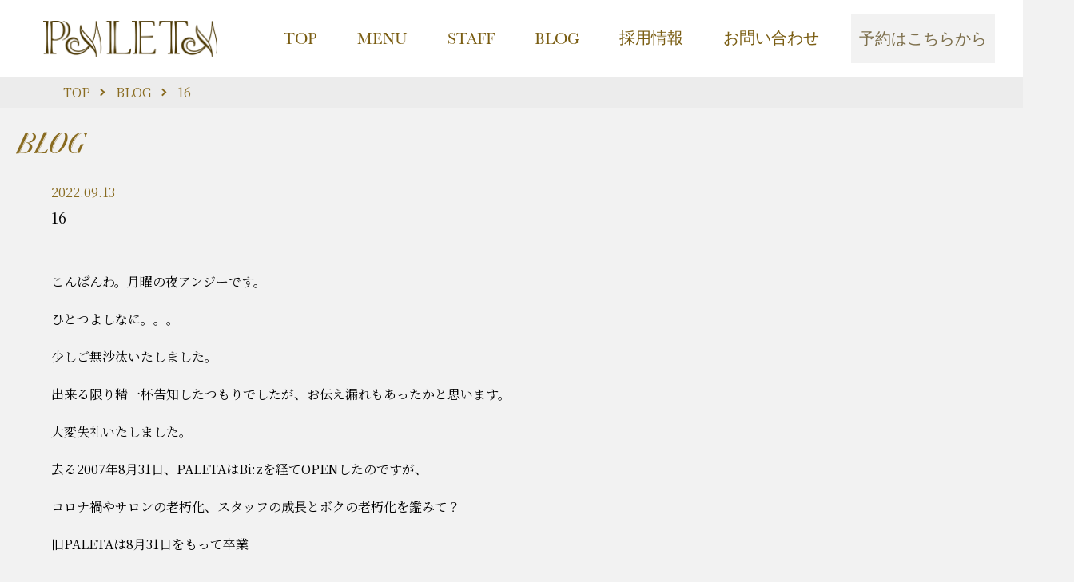

--- FILE ---
content_type: text/css
request_url: https://paleta-tokyo.com/wp-content/themes/paleta_theme/css/style.css?ver=6.9
body_size: 2586
content:
:root {
  --spmenu-action-color: #4a3602;
  --theme-header-height: 96px;
  --sp-theme-header-height: 66px;
  --hamburger_menu_button-right_margin: 20px;
}

* {
  color: inherit;
  font-family: inherit;
  font-size: inherit;
  font-weight: inherit;
  line-height: inherit;
  margin: 0;
}

html {
  scroll-behavior: smooth;
}

body {
  margin: 0;
  overflow-x: hidden;
  background-color: #f2f2f2;
}

.header {
  width: 100%;
  height: var(--theme-header-height);
  display: flex;
  justify-content: space-between;
  align-items: center;
  position: fixed;
  z-index: 3;
  font-family: "baskerville-urw", serif;
  font-weight: 400;
  font-style: normal;
  top: 0;
}
.header .img_wrap {
  height: 100%;
  margin: 0;
  margin-left: 44px;
}
@media screen and (max-width: 600px) {
  .header .img_wrap {
    margin-left: 17px;
  }
}
.header .img_wrap a {
  height: 100%;
  display: flex;
  width: -webkit-fit-content;
  width: -moz-fit-content;
  width: fit-content;
  align-items: center;
  text-decoration: none;
}
.header .img_wrap a img {
  display: block;
  -o-object-fit: contain;
     object-fit: contain;
  height: 45px;
  width: auto;
  margin: 10px;
}
.header .img_wrap a span {
  height: -webkit-fit-content;
  height: -moz-fit-content;
  height: fit-content;
}
.header nav {
  height: 100%;
}
.header nav .header_menu {
  display: flex;
  margin: 0 1em 0 0;
  padding: 0;
  height: 100%;
  align-items: center;
}
.header nav .header_menu > li {
  list-style: none;
  height: 100%;
  position: relative;
  margin: 0 15px;
}
.header nav .header_menu > li > a {
  display: flex;
  justify-content: center;
  flex-direction: column;
  height: 100%;
  margin-right: 0.5em;
  margin-left: 0.5em;
  text-decoration: none;
}
.header nav .header_menu > li:not(:last-of-type) > a span {
  border-bottom: 1px rgba(172, 150, 96, 0) solid;
  transition: 0.3s ease-out;
}
.header nav .header_menu > li:not(:last-of-type) > a span:hover {
  border-bottom: 1px #ac9660 solid;
}
.header nav .header_menu > li:last-of-type {
  height: 61px;
  width: 180px;
  background-color: #f2f2f2;
  transition: 0.3s ease-out;
  color: #7e704d;
  text-align: center;
}
.header nav .header_menu > li:last-of-type:hover {
  background-color: #7e704d;
  color: #ffffff;
}
@media screen and (max-width: 960px) {
  .header nav .header_menu {
    display: none;
  }
}

@media screen and (max-width: 600px) {
  .header {
    height: var(--sp-theme-header-height);
  }
  .header .img_wrap a img {
    height: 30px;
  }
}
#header {
  border-bottom: 1px #707070 solid;
}

.hamburger-open_button {
  position: fixed;
  height: var(--theme-header-height);
  right: var(--hamburger_menu_button-right_margin);
  width: var(--theme-header-height);
  display: none;
  align-items: center;
  top: 0;
  z-index: 5;
  justify-content: center;
}
.hamburger-open_button span {
  display: block;
  width: 52px;
  height: 1px;
  background-color: var(--spmenu-action-color);
  position: relative;
}
.hamburger-open_button span::before {
  content: "";
  display: block;
  position: absolute;
  width: 100%;
  height: 100%;
  background-color: var(--spmenu-action-color);
  top: -10px;
}
.hamburger-open_button span::after {
  content: "";
  display: block;
  position: absolute;
  width: 100%;
  height: 100%;
  background-color: var(--spmenu-action-color);
  top: 10px;
}
@media screen and (max-width: 960px) {
  .hamburger-open_button {
    display: flex;
  }
}
@media screen and (max-width: 600px) {
  .hamburger-open_button {
    height: var(--sp-theme-header-height);
    width: var(--sp-theme-header-height);
  }
  .hamburger-open_button span::before {
    top: -10px;
  }
  .hamburger-open_button span::after {
    top: 10px;
  }
}

.sp-menu_container {
  display: none;
  position: fixed;
  top: 0;
  right: 0;
  width: 90%;
  height: 100vh;
  z-index: 6;
}
.sp-menu_container .hamburger-close_button {
  height: var(--theme-header-height);
  margin-left: auto;
  margin-right: var(--hamburger_menu_button-right_margin);
  display: block;
  width: var(--theme-header-height);
  position: relative;
}
.sp-menu_container .hamburger-close_button::before {
  display: block;
  content: "";
  height: 1px;
  width: 90%;
  background-color: var(--spmenu-action-color);
  position: absolute;
  transform: translate(-50%, 0) rotate(-45deg);
  transform-origin: center;
  left: 50%;
  top: calc(var(--theme-header-height) / 2);
}
.sp-menu_container .hamburger-close_button::after {
  display: block;
  content: "";
  height: 1px;
  width: 90%;
  background-color: var(--spmenu-action-color);
  position: absolute;
  transform: translate(-50%, 0) rotate(45deg);
  transform-origin: center;
  left: 50%;
  top: calc(var(--theme-header-height) / 2);
}
@media screen and (max-width: 600px) {
  .sp-menu_container .hamburger-close_button {
    height: var(--sp-theme-header-height);
    width: var(--sp-theme-header-height);
  }
  .sp-menu_container .hamburger-close_button::before {
    top: calc(var(--sp-theme-header-height) / 2);
  }
  .sp-menu_container .hamburger-close_button::after {
    top: calc(var(--sp-theme-header-height) / 2);
  }
}
.sp-menu_container .sp-menu {
  margin: 20px 0 0;
  padding: 0;
}
.sp-menu_container .sp-menu li {
  list-style: none;
  height: -webkit-fit-content;
  height: -moz-fit-content;
  height: fit-content;
  position: relative;
}
.sp-menu_container .sp-menu li a {
  padding: 5px 0;
  display: block;
  text-decoration: none;
  margin-right: 5%;
  text-align: right;
  font-family: "Britney", cursive;
}
.sp-menu_container .sp-menu li:last-of-type {
  width: 180px;
  height: 60px;
  background-color: #f2f2f2;
  color: #7e704d;
  text-align: center;
  font-size: 20px;
  margin-right: 5%;
  margin-left: auto;
  margin-top: 20px;
}
.sp-menu_container .sp-menu li:last-of-type a {
  margin: 0;
  padding: 0;
  width: 100%;
  height: 100%;
  font-family: "Noto Serif JP", serif;
  display: flex;
  justify-content: center;
  align-items: center;
}
.sp-menu_container.spmenu-bgshadow {
  width: 100vw;
  height: 100vh;
  position: fixed;
  background: #000000;
  display: none;
  left: 0;
  top: 0;
  z-index: 5;
  opacity: 0.3;
}
.sp-menu_container .spmenu-top {
  display: flex;
  align-items: center;
}
.sp-menu_container .spmenu-top img {
  width: 170px;
  display: block;
  height: auto;
  -o-object-fit: contain;
     object-fit: contain;
  margin-left: 18px;
}
.sp-menu_container .spmenu-last {
  display: flex;
  margin-right: 5%;
  justify-content: flex-end;
  margin-top: 20px;
  font-size: 45px;
}
.sp-menu_container .spmenu-last a {
  margin-left: 20px;
}

@media screen and (min-width: 961px) {
  .sp-menu_container {
    display: none !important;
  }
}
.breadcrumb {
  margin: var(--theme-header-height) 0 0;
  display: flex;
  width: 100%;
  background-color: rgba(234, 234, 234, 0.6901960784);
  padding: 8px 0 8px 5%;
}
@media screen and (max-width: 600px) {
  .breadcrumb {
    margin-top: var(--sp-theme-header-height);
  }
}
.breadcrumb li {
  list-style: none;
  margin-left: 15px;
}
.breadcrumb li a {
  text-decoration: none;
  display: flex;
  align-items: center;
}
.breadcrumb li a::after {
  content: "";
  height: 5px;
  width: 5px;
  display: block;
  transform: rotate(45deg);
  margin-left: 10px;
}

footer {
  width: 100%;
}
footer .footer-widget-area {
  width: 90%;
  padding: 57px 5% 86px;
  height: -webkit-fit-content;
  height: -moz-fit-content;
  height: fit-content;
  background-repeat: no-repeat;
  background-size: cover;
  background-position: 75% 50%;
  font-size: 20px;
  color: #ffffff;
}
@media screen and (max-width: 600px) {
  footer .footer-widget-area {
    padding: 30px 5%;
    font-size: 16px;
  }
}
footer .footer-widget-area h2 {
  font-size: 68px;
  font-family: "baskerville-urw", serif;
  color: #ffffff;
  margin: 0;
  font-weight: 400;
}
@media screen and (max-width: 600px) {
  footer .footer-widget-area h2 {
    font-size: 35px;
    text-align: center;
  }
}
footer .footer-widget-area p {
  margin: 0.5em 0;
  font-size: 20px;
}
@media screen and (max-width: 600px) {
  footer .footer-widget-area p {
    font-size: 16px;
  }
}
footer .footer-widget-area p br {
  display: none;
}
@media screen and (max-width: 600px) {
  footer .footer-widget-area p br {
    display: block;
  }
}
footer .footer-widget-area hr {
  border-bottom: none;
  width: 322px;
  size: 1px;
}
@media screen and (max-width: 600px) {
  footer .footer-widget-area hr {
    width: 250px;
  }
}
footer .map {
  width: 100%;
  height: 306px;
}
@media screen and (max-width: 600px) {
  footer .map {
    height: 214px;
  }
}
footer .map iframe {
  width: 100%;
  height: 100%;
}
footer .footer-flex {
  display: flex;
  padding-top: 60px;
  justify-content: center;
}
@media screen and (max-width: 960px) {
  footer .footer-flex {
    display: block;
    padding-top: 42px;
    text-align: center;
  }
}
footer .footer-flex > div {
  width: 45%;
}
@media screen and (max-width: 960px) {
  footer .footer-flex > div {
    width: 90%;
    margin: 0 auto;
  }
}
footer .footer-flex > div > img {
  display: block;
  width: 247px;
}
@media screen and (max-width: 960px) {
  footer .footer-flex > div > img {
    margin: 0 auto;
    width: 191px;
  }
}
footer .footer-flex > div .sns {
  display: flex;
  margin-top: 13px;
  margin-bottom: 20px;
}
@media screen and (max-width: 960px) {
  footer .footer-flex > div .sns {
    justify-content: center;
    margin-top: 33px;
  }
}
footer .footer-flex > div .sns a {
  font-size: 45px;
  color: #707070;
  display: block;
  margin-right: 13px;
}
@media screen and (max-width: 960px) {
  footer .footer-flex > div .sns a {
    margin-right: 20px;
    color: #292929;
  }
  footer .footer-flex > div .sns a:first-child {
    margin-left: 20px;
  }
}
footer .footer-flex .footer-menu ul {
  padding-left: 0;
  display: flex;
  justify-content: right;
}
@media screen and (max-width: 960px) {
  footer .footer-flex .footer-menu ul {
    display: none;
  }
}
footer .footer-flex .footer-menu ul li {
  list-style: none;
  margin-left: 50px;
}
footer .footer-flex .footer-menu ul li a {
  text-decoration: none;
  font-family: "baskerville-urw", serif;
  color: #292929;
  font-size: 20px;
  border-bottom: 1px rgba(41, 41, 41, 0) solid;
}
footer .footer-flex .footer-menu ul li a:hover {
  border-bottom: 1px #292929 solid;
}
footer .footer-flex .sp-privacy {
  text-decoration: none;
  font-size: 14px;
  font-weight: 400;
  margin-bottom: 20px;
}
footer .footer-flex .copyright {
  font-size: 20px;
  font-weight: 400;
}
@media screen and (max-width: 960px) {
  footer .footer-flex .copyright {
    font-size: 14px;
    padding-bottom: 20px;
  }
}
footer .footer-privacy {
  width: 90%;
  margin: 0 auto;
  text-align: right;
  padding-bottom: 33px;
  font-size: 20px;
  font-weight: 400;
}

h2 {
  font-family: "Britney", "Noto Serif JP", serif;
  font-size: 74px;
  margin-top: 60px;
  color: #896b20;
  margin-left: 7.25%;
}
@media screen and (max-width: 600px) {
  h2 {
    font-size: 35px;
    margin-top: 15px;
    margin-left: 5%;
  }
}

.page-content {
  width: 90%;
  max-width: 1200px;
  margin: 126px auto 107px;
}
@media screen and (max-width: 600px) {
  .page-content {
    margin: 29px auto 52px;
  }
}
.page-content p {
  font-size: 16px;
  margin-bottom: 1.5em;
}

.staff_view {
  display: flex;
  justify-content: center;
  flex-direction: row-reverse;
  flex-wrap: wrap-reverse;
  width: 90%;
  margin: 0 auto 210px;
  max-width: 1000px;
}
@media screen and (max-width: 960px) {
  .staff_view {
    margin-bottom: 120px;
  }
}
.staff_view .staff-card {
  position: relative;
  width: 55%;
  max-width: 262px;
  max-height: 364px;
  height: 68.8vw;
  display: block;
  margin: 35px 25px;
}
.staff_view .staff-card .card-img {
  width: 100%;
  height: 100%;
  overflow: hidden;
}
.staff_view .staff-card .card-img img {
  width: 100%;
  height: 100%;
  -o-object-fit: cover;
     object-fit: cover;
  transition: 0.3s ease-out;
}
.staff_view .staff-card .card-tag {
  position: absolute;
  width: 180px;
  height: 60px;
  background-color: #ac9660;
  text-align: center;
  left: 50%;
  bottom: -14px;
  transform: translateX(-50%);
  color: #4a3602;
  display: flex;
  flex-direction: column;
  justify-content: center;
  align-items: center;
}
@media screen and (max-width: 600px) {
  .staff_view .staff-card .card-tag {
    width: 140px;
    height: 45px;
  }
}
.staff_view .staff-card .card-tag p:first-child {
  font-size: 14px;
}
@media screen and (max-width: 600px) {
  .staff_view .staff-card .card-tag p:first-child {
    font-size: 12px;
  }
}
.staff_view .staff-card .card-tag .tag-mark {
  display: block;
  background-color: #896b20;
  height: 1px;
  width: 20px;
}
.staff_view .staff-card .card-tag p:last-child {
  font-size: 18px;
}
@media screen and (max-width: 600px) {
  .staff_view .staff-card .card-tag p:last-child {
    font-size: 14px;
  }
}
.staff_view .staff-card:hover .card-img img {
  width: 110%;
  height: 110%;
  transform: translate(-4%, -5%);
}
@media screen and (max-width: 960px) {
  .staff_view .staff-card:hover .card-img img {
    width: 100%;
    height: 100%;
    transform: translate(0);
  }
}

.apps {
  width: 90%;
  margin: 0 auto;
  text-align: center;
}
.apps h2 {
  font-family: "Noto Serif JP", serif;
  font-size: 25px;
  font-weight: 500;
  margin-left: 0;
}
.apps .content {
  margin: 50px 0 108px;
}
.apps .content p {
  margin-bottom: 12px;
}
.apps .content p:not(:first-child) {
  margin-top: 50px;
}
.apps img {
  margin: 0 auto;
  width: -webkit-fit-content;
  width: -moz-fit-content;
  width: fit-content;
}

.bg-img {
  position: fixed;
  display: block;
  width: 100vw;
  height: 100vh;
  background-repeat: no-repeat;
  background-size: cover;
  top: 0;
  z-index: -2;
}
.bg-img.bg-img-front {
  background-image: url(./../img/pc-front_bg.svg);
}
@media screen and (max-width: 960px) {
  .bg-img.bg-img-front {
    background-image: url(./../img/sp-front_bg.svg);
  }
}
.bg-img.bg-img-menu {
  background-image: url(./../img/pc-menu_bg.svg);
}
@media screen and (max-width: 960px) {
  .bg-img.bg-img-menu {
    background-image: url(./../img/sp-menu_bg.svg);
  }
}

.only-pc {
  display: block !important;
}
@media screen and (max-width: 960px) {
  .only-pc {
    display: none !important;
  }
}

.pc-none {
  display: none !important;
}
@media screen and (max-width: 960px) {
  .pc-none {
    display: block !important;
  }
}

.sp-only {
  display: none;
}
@media screen and (max-width: 600px) {
  .sp-only {
    display: block;
  }
}

.sp-none {
  display: block;
}
@media screen and (max-width: 600px) {
  .sp-none {
    display: none;
  }
}/*# sourceMappingURL=style.css.map */

--- FILE ---
content_type: text/css
request_url: https://paleta-tokyo.com/wp-content/themes/paleta_theme/css/single.css?ver=6.9
body_size: 1390
content:
:root {
  --spmenu-action-color: #000000;
  --theme-header-height: 96px;
  --sp-theme-header-height: 66px;
  --hamburger_menu_button-right_margin: 20px;
}

.post-blog {
  margin: 60px auto 183px;
  width: 90%;
  max-width: 1200px;
}
@media screen and (max-width: 600px) {
  .post-blog {
    margin: 36px auto 110px;
  }
}
.post-blog .date {
  font-weight: 400;
  color: #896b20;
}
.post-blog .blog_title {
  font-size: 18px;
  margin-top: 7px;
  font-weight: 400;
  margin-bottom: 56px;
}
@media screen and (max-width: 600px) {
  .post-blog .blog_title {
    margin-bottom: 42px;
  }
}
.post-blog .blog_content {
  margin-bottom: 90px;
}
@media screen and (max-width: 600px) {
  .post-blog .blog_content {
    margin-bottom: 46px;
  }
}
.post-blog .blog_content p {
  font-size: 16px;
  font-weight: 400;
  margin-bottom: 1.5em;
}
.post-blog .blog_content img {
  margin-bottom: 1.5em;
}
.post-blog .blog_content > * {
  margin-bottom: 1.5em;
}
.post-blog .btn_area {
  width: 100%;
}
.post-blog .btn_area a {
  width: -webkit-fit-content;
  width: -moz-fit-content;
  width: fit-content;
  margin: 0 auto;
  color: #ffffff;
  font-size: 20px;
  font-weight: 400;
  padding: 11px 60px;
  background-color: #ac9660;
  display: block;
  text-decoration: none;
}
.post-blog .btn_area a:hover {
  color: #896b20;
  background-color: #d8d4ca;
}

.post-staff {
  padding-top: 60px;
  padding-bottom: 100px;
  width: 90%;
  margin: 0 auto;
  max-width: 1250px;
}
@media screen and (max-width: 600px) {
  .post-staff {
    padding-top: 25px;
    padding-bottom: 60px;
  }
}
.post-staff .shoulder {
  width: 200px;
  height: 56px;
  display: flex;
  align-items: center;
  color: #ffffff;
  position: relative;
  text-indent: 22px;
  font-size: 23px;
  font-weight: 500;
}
@media screen and (max-width: 600px) {
  .post-staff .shoulder {
    width: 193px;
    height: 48px;
    font-size: 20px;
    text-indent: 17px;
    margin-bottom: 10px;
  }
}
.post-staff .shoulder .tag {
  width: 100%;
  height: 100%;
  box-sizing: border-box;
  position: absolute;
  border-top: 28px #ac9660 solid;
  border-bottom: 28px #ac9660 solid;
  border-right: 20px rgba(172, 150, 96, 0) solid;
  top: 0;
  left: 0;
  z-index: -1;
}
@media screen and (max-width: 600px) {
  .post-staff .shoulder .tag {
    border-width: 24px 17px 24px 0;
  }
}
.post-staff h2 {
  margin: 0;
  width: -webkit-fit-content;
  width: -moz-fit-content;
  width: fit-content;
}
@media screen and (max-width: 600px) {
  .post-staff h2 {
    font-size: 43px;
  }
}
.post-staff h2 p {
  text-align: right;
  font-family: "Noto Serif JP", serif;
  font-weight: 500;
  font-size: 26px;
}
@media screen and (max-width: 600px) {
  .post-staff h2 p {
    font-size: 22px;
  }
}
.post-staff .staff-body {
  display: flex;
  margin-top: 92px;
  margin-bottom: 80px;
}
@media screen and (max-width: 960px) {
  .post-staff .staff-body {
    display: block;
    margin-top: 20px;
    margin-bottom: 55px;
  }
}
.post-staff .staff-body > div:first-child {
  min-width: 450px;
  width: 40%;
}
@media screen and (max-width: 960px) {
  .post-staff .staff-body > div:first-child {
    width: 100%;
    max-width: 500px;
    margin: 0 auto;
    min-width: unset;
  }
}
.post-staff .staff-body > div:first-child img {
  display: block;
  margin: 0 auto;
  width: 90%;
}
@media screen and (max-width: 960px) {
  .post-staff .staff-body > div:first-child img {
    margin-bottom: 19px;
  }
}
.post-staff .staff-body > div:last-child {
  width: 60%;
}
@media screen and (max-width: 960px) {
  .post-staff .staff-body > div:last-child {
    width: 100%;
  }
}
.post-staff .staff-body > div:last-child .short_title {
  font-size: 22px;
  font-weight: 600;
  color: #7e704d;
  width: 90%;
  margin: 0 auto 10px;
}
@media screen and (max-width: 960px) {
  .post-staff .staff-body > div:last-child .short_title {
    width: 100%;
  }
}
.post-staff .staff-body > div:last-child .text {
  font-size: 18px;
  font-weight: 400;
  margin: 0 auto 40px;
  width: 90%;
}
@media screen and (max-width: 960px) {
  .post-staff .staff-body > div:last-child .text {
    width: 100%;
  }
}
@media screen and (max-width: 600px) {
  .post-staff .staff-body > div:last-child .text {
    font-size: 16px;
    font-weight: 500;
    margin-bottom: 35px;
  }
}
.post-staff .gallery-text {
  font-family: "baskerville-urw", serif;
  font-size: 42px;
  font-weight: 500;
  color: #896b20;
  margin-bottom: 40px;
}
@media screen and (max-width: 600px) {
  .post-staff .gallery-text {
    margin-bottom: 26px;
  }
}
.post-staff .gallery-img {
  width: 100%;
  max-height: 1607px;
  height: 115.8vw;
  margin-bottom: 70px;
}
@media screen and (max-width: 600px) {
  .post-staff .gallery-img {
    height: 287.8vw;
    margin-bottom: 50px;
  }
}
.post-staff .gallery-img > * {
  width: 100%;
}
.post-staff .gallery-img .img-flex {
  display: flex;
  justify-content: space-between;
}
.post-staff .gallery-img .img-block {
  margin-bottom: 30px;
}
@media screen and (max-width: 600px) {
  .post-staff .gallery-img .img-block {
    margin-bottom: 10px;
  }
}
.post-staff .gallery-img .pc-gallery_1 {
  height: 56.4%;
}
.post-staff .gallery-img .pc-gallery_1 .pc-gallery_1-1 {
  width: calc((100% - 60px) * 0.36);
  height: 100%;
}
.post-staff .gallery-img .pc-gallery_1 .pc-gallery_1-1 .pc-gallery_1-1-1 {
  height: calc((100% - 60px) * 0.63);
}
.post-staff .gallery-img .pc-gallery_1 .pc-gallery_1-1 .pc-gallery_1-1-2 {
  height: calc((100% - 60px) * 0.37);
}
.post-staff .gallery-img .pc-gallery_1 .pc-gallery_1-2 {
  width: calc((100% - 60px) * 0.25);
  height: 100%;
}
.post-staff .gallery-img .pc-gallery_1 .pc-gallery_1-2 .pc-gallery_1-2-1 {
  height: calc((100% - 90px) * 0.39);
}
.post-staff .gallery-img .pc-gallery_1 .pc-gallery_1-2 .pc-gallery_1-2-2 {
  height: calc((100% - 90px) * 0.23);
}
.post-staff .gallery-img .pc-gallery_1 .pc-gallery_1-2 .pc-gallery_1-2-3 {
  height: calc((100% - 90px) * 0.38);
}
.post-staff .gallery-img .pc-gallery_1 .pc-gallery_1-3 {
  width: calc((100% - 60px) * 0.39);
  height: 100%;
}
.post-staff .gallery-img .pc-gallery_1 .pc-gallery_1-3 .pc-gallery_1-3-1 {
  height: calc((100% - 60px) * 0.31);
}
.post-staff .gallery-img .pc-gallery_1 .pc-gallery_1-3 .pc-gallery_1-3-2 {
  height: calc((100% - 60px) * 0.69);
}
.post-staff .gallery-img .pc-gallery_2 {
  height: 43.6%;
}
.post-staff .gallery-img .pc-gallery_2 .pc-gallery_2-1 {
  width: calc((100% - 30px) * 0.38);
}
.post-staff .gallery-img .pc-gallery_2 .pc-gallery_2-2 {
  width: calc((100% - 30px) * 0.62);
}
.post-staff .gallery-img .pc-gallery_2 .pc-gallery_2-2 .pc-gallery_2-2-1 {
  height: calc((100% - 60px) * 0.43);
}
.post-staff .gallery-img .pc-gallery_2 .pc-gallery_2-2 .pc-gallery_2-2-2 {
  height: calc((100% - 60px) * 0.57);
}
.post-staff .gallery-img .sp-gallery_1 {
  height: 21.1%;
}
.post-staff .gallery-img .sp-gallery_1 .sp-gallery_1-1 {
  width: calc((100% - 10px) * 0.45);
}
.post-staff .gallery-img .sp-gallery_1 .sp-gallery_1-2 {
  width: calc((100% - 10px) * 0.55);
}
.post-staff .gallery-img .sp-gallery_2 {
  height: 13%;
}
.post-staff .gallery-img .sp-gallery_2 .sp-gallery_2-1 {
  width: calc((100% - 10px) * 0.66);
}
.post-staff .gallery-img .sp-gallery_2 .sp-gallery_2-2 {
  width: calc((100% - 10px) * 0.34);
}
.post-staff .gallery-img .sp-gallery_3 {
  height: calc(16.5% - 10px);
}
.post-staff .gallery-img .sp-gallery_4 {
  height: 36.8%;
}
.post-staff .gallery-img .sp-gallery_4 .sp-gallery_4-1 {
  width: calc((100% - 10px) * 0.49);
  height: 100%;
}
.post-staff .gallery-img .sp-gallery_4 .sp-gallery_4-1 .sp-gallery_4-1-1 {
  height: calc((100% - 20px) * 0.36);
  width: 100%;
}
.post-staff .gallery-img .sp-gallery_4 .sp-gallery_4-1 .sp-gallery_4-1-2 {
  height: calc((100% - 20px) * 0.64);
  width: 100%;
}
.post-staff .gallery-img .sp-gallery_4 .sp-gallery_4-2 {
  width: calc((100% - 10px) * 0.51);
  height: 100%;
}
.post-staff .gallery-img .sp-gallery_4 .sp-gallery_4-2 .sp-gallery_4-2-1 {
  height: calc((100% - 20px) * 0.65);
}
.post-staff .gallery-img .sp-gallery_4 .sp-gallery_4-2 .sp-gallery_4-2-2 {
  height: calc((100% - 20px) * 0.35);
}
.post-staff .gallery-img .sp-gallery_5 {
  height: calc(12.6% - 10px);
}
.post-staff .gallery-img img {
  height: 100%;
  width: 100%;
  -o-object-fit: cover;
     object-fit: cover;
}
.post-staff .btn_area {
  width: 100%;
}
.post-staff .btn_area a {
  width: -webkit-fit-content;
  width: -moz-fit-content;
  width: fit-content;
  margin: 0 auto;
  color: #ffffff;
  font-size: 20px;
  font-weight: 400;
  padding: 11px 60px;
  background-color: #ac9660;
  display: block;
  text-decoration: none;
}
.post-staff .btn_area a:hover {
  color: #896b20;
  background-color: #d8d4ca;
}/*# sourceMappingURL=single.css.map */

--- FILE ---
content_type: application/javascript
request_url: https://paleta-tokyo.com/wp-content/themes/paleta_theme/js/main.js?ver=6.9
body_size: 298
content:
//お問い合わせページに遷移した際に、
//キャッシュが残っているとフォームが埋まっていても送信できないバグ？があるため、
//プライバシーポリシーに同意するのチェックのみを
// ページロード時に外す処理を入れる
$(function(){
    $(document).ready(function(){
        if(document.getElementsByClassName("wpcf7-form").length != 0){
            $("#acceptance").find('input')[0].checked = false;
        }
    });
    $(window).on('load', function(){
        if(document.getElementsByClassName("wpcf7-form").length != 0){
            $("#acceptance").find('input')[0].checked = false;
        }

    })
});


--- FILE ---
content_type: application/javascript
request_url: https://paleta-tokyo.com/wp-content/themes/paleta_theme/js/menuAction.js?ver=6.9
body_size: 372
content:
// SP/TBメニュー子要素の開閉、
// その他メニューのモーション管理
$(function(){
    $('.submenu-btn').on('click', function(){
        if($(this).hasClass('submenu-close')){
            $(this).addClass('submenu-open').removeClass('submenu-close');
            $(this).next('.sub-menu').css('display', "block");
        }else{
            $(this).addClass('submenu-close').removeClass('submenu-open');
            $(this).next('.sub-menu').css('display', "none");
        }
    });

// 同ページ内に遷移した際に、メニュー及びサブメニューが閉じるように
    $('.menu-item > a').click(function(){
        $('.submenu-btn').each(function(){
            if($(this).hasClass('submenu-open')){
                $(this).removeClass('submenu-open').addClass('submenu-close');
                $(this).next('.sub-menu').hide();
            }
        });

        $('.sp-menu_container').hide();
    });

// ハンバーガーメニューの開閉制御
    $('.hamburger-close_button').click(function(){
        $('.sp-menu_container').fadeOut();
    });

    $('.hamburger-open_button').click(function(){
        $('.sp-menu_container').fadeIn();
    });
})